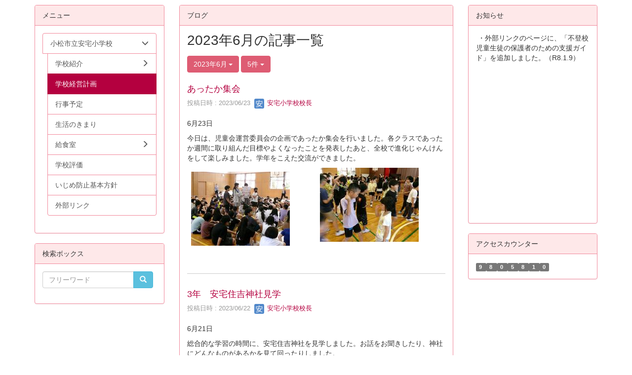

--- FILE ---
content_type: text/html; charset=UTF-8
request_url: http://www3-net13.hakusan.ed.jp/blogs/blog_entries/year_month/598/year_month:2023-06/limit:5?frame_id=1300&page_id=564
body_size: 34682
content:
<!DOCTYPE html>
<html lang="ja" ng-app="NetCommonsApp">
	<head>
		<meta charset="utf-8">
		<meta http-equiv="X-UA-Compatible" content="IE=edge">
		<meta name="viewport" content="width=device-width, initial-scale=1">

		<title>学校経営計画 - 　</title>

		<link href="/nc_favicon.ico?1695950526" type="image/x-icon" rel="icon"/><link href="/nc_favicon.ico?1695950526" type="image/x-icon" rel="shortcut icon"/><meta name="description" content="CMS,Netcommons,NetCommons3,CakePHP"/><meta name="keywords" content="CMS,Netcommons,NetCommons3,CakePHP"/><meta name="robots" content="index,follow"/><meta name="copyright" content="Copyright © 2016"/><meta name="author" content="NetCommons"/>
	<link rel="stylesheet" type="text/css" href="/components/bootstrap/dist/css/bootstrap.min.css?1695950526"/>
	<link rel="stylesheet" type="text/css" href="/components/eonasdan-bootstrap-datetimepicker/build/css/bootstrap-datetimepicker.min.css?1695950526"/>
	<link rel="stylesheet" type="text/css" href="/css/net_commons/style.css?1695950527"/>
<link rel="stylesheet" type="text/css" href="/css/workflow/style.css?1695950527"/><link rel="stylesheet" type="text/css" href="/css/likes/style.css?1695950527"/><link rel="stylesheet" type="text/css" href="/css/categories/style.css?1695950527"/><link rel="stylesheet" type="text/css" href="/css/pages/style.css?1695950527"/><link rel="stylesheet" type="text/css" href="/css/boxes/style.css?1695950527"/><link rel="stylesheet" type="text/css" href="/css/blogs/blogs.css?1695950527"/><link rel="stylesheet" type="text/css" href="/css/menus/style.css?1695950527"/><link rel="stylesheet" type="text/css" href="/css/topics/style.css?1695950527"/><link rel="stylesheet" type="text/css" href="/css/plugin_manager/style.css?1695950527"/><link rel="stylesheet" type="text/css" href="/css/frames/style.css?1695950527"/><link rel="stylesheet" type="text/css" href="/css/users/style.css?1695950527"/><link rel="stylesheet" type="text/css" href="/css/user_attributes/style.css?1695950527"/><link rel="stylesheet" type="text/css" href="/css/wysiwyg/style.css?1695950527"/>
	<link rel="stylesheet" type="text/css" href="/css/bootstrap.min.css?1695950526"/>
	<link rel="stylesheet" type="text/css" href="/theme/DefaultPink/css/style.css?1708058005"/>

	<script type="text/javascript" src="/components/jquery/dist/jquery.min.js?1695950526"></script>
	<script type="text/javascript" src="/components/bootstrap/dist/js/bootstrap.min.js?1695950526"></script>
	<script type="text/javascript" src="/components/angular/angular.min.js?1695950526"></script>
	<script type="text/javascript" src="/components/angular-animate/angular-animate.js?1695950526"></script>
	<script type="text/javascript" src="/components/angular-bootstrap/ui-bootstrap-tpls.min.js?1695950526"></script>
	<script type="text/javascript" src="/js/net_commons/base.js?1695950527"></script>

<script>
NetCommonsApp.constant('NC3_URL', '');
NetCommonsApp.constant('LOGIN_USER', {"id":null});
NetCommonsApp.constant('TITLE_ICON_URL', '');
</script>


<script type="text/javascript" src="/js/likes/likes.js?1695950527"></script><script type="text/javascript" src="/js/net_commons/title_icon_picker.js?1695950527"></script><script type="text/javascript" src="/js/boxes/boxes.js?1695950527"></script><script type="text/javascript" src="/js/blogs/blogs.js?1695950527"></script><script type="text/javascript" src="/js/menus/menus.js?1695950527"></script><script type="text/javascript" src="/js/topics/topics.js?1695950527"></script><script type="text/javascript" src="/js/users/users.js?1695950527"></script><script type="text/x-mathjax-config">
//<![CDATA[
MathJax.Hub.Config({
	skipStartupTypeset: true,
	tex2jax: {
		inlineMath: [['$$','$$'], ['\\\\(','\\\\)']],
		displayMath: [['\\\\[','\\\\]']]
	},
	asciimath2jax: {
		delimiters: [['$$','$$']]
	}
});

//]]>
</script><script type="text/javascript" src="/components/MathJax/MathJax.js?config=TeX-MML-AM_CHTML"></script><script type="text/javascript">
//<![CDATA[
$(document).ready(function(){
	MathJax.Hub.Queue(['Typeset', MathJax.Hub, 'nc-container']);
});

//]]>
</script>	</head>

	<body class=" body-nologgedin" ng-controller="NetCommons.base">
		
		

<header id="nc-system-header" class="nc-system-header-nologgedin">
	<nav class="navbar navbar-inverse navbar-fixed-top" role="navigation">
		<div class="container clearfix text-nowrap">
			<div class="navbar-header">
				<button type="button" class="navbar-toggle" data-toggle="collapse" data-target="#nc-system-header-navbar">
					<span class="sr-only">Toggle navigation</span>
					<span class="icon-bar"></span>
					<span class="icon-bar"></span>
					<span class="icon-bar"></span>
				</button>

									<a href="/page_20200120041332" class="nc-page-refresh pull-left visible-xs navbar-brand"><span class="glyphicon glyphicon-arrow-left"> </span></a>					<a href="/page_20200120041332" class="nc-page-refresh pull-left hidden-xs navbar-brand"><span class="glyphicon glyphicon-arrow-left"> </span></a>				
				<a href="/" class="navbar-brand">　</a>			</div>
			<div id="nc-system-header-navbar" class="navbar-collapse collapse">
				<ul class="nav navbar-nav navbar-right">
					
					
					
					
					
																	<li>
							<a href="/auth/login">ログイン</a>						</li>
					
				</ul>
			</div>
		</div>
	</nav>
</header>


<div id="loading" class="nc-loading" ng-show="sending" ng-cloak>
	<img src="/img/net_commons/loading.svg?1695950527" alt=""/></div>

		<main id="nc-container" class="container" ng-init="hashChange()">
			
			<div class="row">
				<div id="container-main" role="main" class="col-md-6 col-md-push-3">
<section id="frame-1300" class="frame panel panel-default nc-content plugin-blogs">
			<div class="panel-heading clearfix">
						<span>ブログ</span>

					</div>
	
	<div class="panel-body block">
		
<article class="blogEntries index " ng-controller="Blogs.Entries" ng-init="init(1300)">
	<h1 class="blogs_blogTitle">2023年6月の記事一覧</h1>

	<header class="clearfix blogs_navigation_header">
		<div class="pull-left">
			<span class="dropdown">
				<button class="btn btn-default dropdown-toggle" type="button" id="dropdownMenu1" data-toggle="dropdown" aria-expanded="true">
					<span class="pull-left nc-drop-down-ellipsis">
						2023年6月					</span>
					<span class="pull-right">
						<span class="caret"></span>
					</span>
				</button>
				<ul class="dropdown-menu" role="menu" aria-labelledby="dropdownMenu1">
					<li role="presentation"><a role="menuitem" tabindex="-1" href="/blogs/blog_entries/index/598?frame_id=1300&amp;page_id=564">全ての記事</a></li>

					
					<li role="presentation" class="divider"></li>

					<li role="presentation" class="dropdown-header">アーカイブ</li>
					
						<li role="presentation"><a role="menuitem" tabindex="-1" href="/blogs/blog_entries/year_month/598/year_month:2026-01?frame_id=1300&amp;page_id=564">2026年1月 (6)</a></li>
					
						<li role="presentation"><a role="menuitem" tabindex="-1" href="/blogs/blog_entries/year_month/598/year_month:2025-12?frame_id=1300&amp;page_id=564">2025年12月 (5)</a></li>
					
						<li role="presentation"><a role="menuitem" tabindex="-1" href="/blogs/blog_entries/year_month/598/year_month:2025-11?frame_id=1300&amp;page_id=564">2025年11月 (4)</a></li>
					
						<li role="presentation"><a role="menuitem" tabindex="-1" href="/blogs/blog_entries/year_month/598/year_month:2025-10?frame_id=1300&amp;page_id=564">2025年10月 (10)</a></li>
					
						<li role="presentation"><a role="menuitem" tabindex="-1" href="/blogs/blog_entries/year_month/598/year_month:2025-09?frame_id=1300&amp;page_id=564">2025年9月 (8)</a></li>
					
						<li role="presentation"><a role="menuitem" tabindex="-1" href="/blogs/blog_entries/year_month/598/year_month:2025-08?frame_id=1300&amp;page_id=564">2025年8月 (1)</a></li>
					
						<li role="presentation"><a role="menuitem" tabindex="-1" href="/blogs/blog_entries/year_month/598/year_month:2025-07?frame_id=1300&amp;page_id=564">2025年7月 (6)</a></li>
					
						<li role="presentation"><a role="menuitem" tabindex="-1" href="/blogs/blog_entries/year_month/598/year_month:2025-06?frame_id=1300&amp;page_id=564">2025年6月 (11)</a></li>
					
						<li role="presentation"><a role="menuitem" tabindex="-1" href="/blogs/blog_entries/year_month/598/year_month:2025-05?frame_id=1300&amp;page_id=564">2025年5月 (4)</a></li>
					
						<li role="presentation"><a role="menuitem" tabindex="-1" href="/blogs/blog_entries/year_month/598/year_month:2025-04?frame_id=1300&amp;page_id=564">2025年4月 (8)</a></li>
					
						<li role="presentation"><a role="menuitem" tabindex="-1" href="/blogs/blog_entries/year_month/598/year_month:2025-03?frame_id=1300&amp;page_id=564">2025年3月 (5)</a></li>
					
						<li role="presentation"><a role="menuitem" tabindex="-1" href="/blogs/blog_entries/year_month/598/year_month:2025-02?frame_id=1300&amp;page_id=564">2025年2月 (3)</a></li>
					
						<li role="presentation"><a role="menuitem" tabindex="-1" href="/blogs/blog_entries/year_month/598/year_month:2025-01?frame_id=1300&amp;page_id=564">2025年1月 (6)</a></li>
					
						<li role="presentation"><a role="menuitem" tabindex="-1" href="/blogs/blog_entries/year_month/598/year_month:2024-12?frame_id=1300&amp;page_id=564">2024年12月 (8)</a></li>
					
						<li role="presentation"><a role="menuitem" tabindex="-1" href="/blogs/blog_entries/year_month/598/year_month:2024-11?frame_id=1300&amp;page_id=564">2024年11月 (8)</a></li>
					
						<li role="presentation"><a role="menuitem" tabindex="-1" href="/blogs/blog_entries/year_month/598/year_month:2024-10?frame_id=1300&amp;page_id=564">2024年10月 (9)</a></li>
					
						<li role="presentation"><a role="menuitem" tabindex="-1" href="/blogs/blog_entries/year_month/598/year_month:2024-09?frame_id=1300&amp;page_id=564">2024年9月 (8)</a></li>
					
						<li role="presentation"><a role="menuitem" tabindex="-1" href="/blogs/blog_entries/year_month/598/year_month:2024-08?frame_id=1300&amp;page_id=564">2024年8月 (3)</a></li>
					
						<li role="presentation"><a role="menuitem" tabindex="-1" href="/blogs/blog_entries/year_month/598/year_month:2024-07?frame_id=1300&amp;page_id=564">2024年7月 (4)</a></li>
					
						<li role="presentation"><a role="menuitem" tabindex="-1" href="/blogs/blog_entries/year_month/598/year_month:2024-06?frame_id=1300&amp;page_id=564">2024年6月 (10)</a></li>
					
						<li role="presentation"><a role="menuitem" tabindex="-1" href="/blogs/blog_entries/year_month/598/year_month:2024-05?frame_id=1300&amp;page_id=564">2024年5月 (10)</a></li>
					
						<li role="presentation"><a role="menuitem" tabindex="-1" href="/blogs/blog_entries/year_month/598/year_month:2024-04?frame_id=1300&amp;page_id=564">2024年4月 (7)</a></li>
					
						<li role="presentation"><a role="menuitem" tabindex="-1" href="/blogs/blog_entries/year_month/598/year_month:2024-03?frame_id=1300&amp;page_id=564">2024年3月 (5)</a></li>
					
						<li role="presentation"><a role="menuitem" tabindex="-1" href="/blogs/blog_entries/year_month/598/year_month:2024-02?frame_id=1300&amp;page_id=564">2024年2月 (4)</a></li>
					
						<li role="presentation"><a role="menuitem" tabindex="-1" href="/blogs/blog_entries/year_month/598/year_month:2024-01?frame_id=1300&amp;page_id=564">2024年1月 (6)</a></li>
					
						<li role="presentation"><a role="menuitem" tabindex="-1" href="/blogs/blog_entries/year_month/598/year_month:2023-12?frame_id=1300&amp;page_id=564">2023年12月 (7)</a></li>
					
						<li role="presentation"><a role="menuitem" tabindex="-1" href="/blogs/blog_entries/year_month/598/year_month:2023-11?frame_id=1300&amp;page_id=564">2023年11月 (9)</a></li>
					
						<li role="presentation"><a role="menuitem" tabindex="-1" href="/blogs/blog_entries/year_month/598/year_month:2023-10?frame_id=1300&amp;page_id=564">2023年10月 (9)</a></li>
					
						<li role="presentation"><a role="menuitem" tabindex="-1" href="/blogs/blog_entries/year_month/598/year_month:2023-09?frame_id=1300&amp;page_id=564">2023年9月 (9)</a></li>
					
						<li role="presentation"><a role="menuitem" tabindex="-1" href="/blogs/blog_entries/year_month/598/year_month:2023-08?frame_id=1300&amp;page_id=564">2023年8月 (3)</a></li>
					
						<li role="presentation"><a role="menuitem" tabindex="-1" href="/blogs/blog_entries/year_month/598/year_month:2023-07?frame_id=1300&amp;page_id=564">2023年7月 (8)</a></li>
					
						<li role="presentation"><a role="menuitem" tabindex="-1" href="/blogs/blog_entries/year_month/598/year_month:2023-06?frame_id=1300&amp;page_id=564">2023年6月 (14)</a></li>
					
						<li role="presentation"><a role="menuitem" tabindex="-1" href="/blogs/blog_entries/year_month/598/year_month:2023-05?frame_id=1300&amp;page_id=564">2023年5月 (13)</a></li>
					
						<li role="presentation"><a role="menuitem" tabindex="-1" href="/blogs/blog_entries/year_month/598/year_month:2023-04?frame_id=1300&amp;page_id=564">2023年4月 (8)</a></li>
					
						<li role="presentation"><a role="menuitem" tabindex="-1" href="/blogs/blog_entries/year_month/598/year_month:2023-03?frame_id=1300&amp;page_id=564">2023年3月 (1)</a></li>
					
						<li role="presentation"><a role="menuitem" tabindex="-1" href="/blogs/blog_entries/year_month/598/year_month:2023-02?frame_id=1300&amp;page_id=564">2023年2月 (2)</a></li>
					
						<li role="presentation"><a role="menuitem" tabindex="-1" href="/blogs/blog_entries/year_month/598/year_month:2023-01?frame_id=1300&amp;page_id=564">2023年1月 (1)</a></li>
					
						<li role="presentation"><a role="menuitem" tabindex="-1" href="/blogs/blog_entries/year_month/598/year_month:2022-12?frame_id=1300&amp;page_id=564">2022年12月 (3)</a></li>
					
						<li role="presentation"><a role="menuitem" tabindex="-1" href="/blogs/blog_entries/year_month/598/year_month:2022-11?frame_id=1300&amp;page_id=564">2022年11月 (1)</a></li>
					
						<li role="presentation"><a role="menuitem" tabindex="-1" href="/blogs/blog_entries/year_month/598/year_month:2022-10?frame_id=1300&amp;page_id=564">2022年10月 (1)</a></li>
					
						<li role="presentation"><a role="menuitem" tabindex="-1" href="/blogs/blog_entries/year_month/598/year_month:2022-09?frame_id=1300&amp;page_id=564">2022年9月 (3)</a></li>
					
						<li role="presentation"><a role="menuitem" tabindex="-1" href="/blogs/blog_entries/year_month/598/year_month:2022-08?frame_id=1300&amp;page_id=564">2022年8月 (0)</a></li>
					
						<li role="presentation"><a role="menuitem" tabindex="-1" href="/blogs/blog_entries/year_month/598/year_month:2022-07?frame_id=1300&amp;page_id=564">2022年7月 (3)</a></li>
					
						<li role="presentation"><a role="menuitem" tabindex="-1" href="/blogs/blog_entries/year_month/598/year_month:2022-06?frame_id=1300&amp;page_id=564">2022年6月 (2)</a></li>
					
						<li role="presentation"><a role="menuitem" tabindex="-1" href="/blogs/blog_entries/year_month/598/year_month:2022-05?frame_id=1300&amp;page_id=564">2022年5月 (1)</a></li>
					
						<li role="presentation"><a role="menuitem" tabindex="-1" href="/blogs/blog_entries/year_month/598/year_month:2022-04?frame_id=1300&amp;page_id=564">2022年4月 (3)</a></li>
					
						<li role="presentation"><a role="menuitem" tabindex="-1" href="/blogs/blog_entries/year_month/598/year_month:2022-03?frame_id=1300&amp;page_id=564">2022年3月 (2)</a></li>
					
						<li role="presentation"><a role="menuitem" tabindex="-1" href="/blogs/blog_entries/year_month/598/year_month:2022-02?frame_id=1300&amp;page_id=564">2022年2月 (1)</a></li>
					
						<li role="presentation"><a role="menuitem" tabindex="-1" href="/blogs/blog_entries/year_month/598/year_month:2022-01?frame_id=1300&amp;page_id=564">2022年1月 (1)</a></li>
					
						<li role="presentation"><a role="menuitem" tabindex="-1" href="/blogs/blog_entries/year_month/598/year_month:2021-12?frame_id=1300&amp;page_id=564">2021年12月 (3)</a></li>
					
						<li role="presentation"><a role="menuitem" tabindex="-1" href="/blogs/blog_entries/year_month/598/year_month:2021-11?frame_id=1300&amp;page_id=564">2021年11月 (3)</a></li>
					
						<li role="presentation"><a role="menuitem" tabindex="-1" href="/blogs/blog_entries/year_month/598/year_month:2021-10?frame_id=1300&amp;page_id=564">2021年10月 (2)</a></li>
					
						<li role="presentation"><a role="menuitem" tabindex="-1" href="/blogs/blog_entries/year_month/598/year_month:2021-09?frame_id=1300&amp;page_id=564">2021年9月 (3)</a></li>
					
						<li role="presentation"><a role="menuitem" tabindex="-1" href="/blogs/blog_entries/year_month/598/year_month:2021-08?frame_id=1300&amp;page_id=564">2021年8月 (1)</a></li>
					
						<li role="presentation"><a role="menuitem" tabindex="-1" href="/blogs/blog_entries/year_month/598/year_month:2021-07?frame_id=1300&amp;page_id=564">2021年7月 (3)</a></li>
					
						<li role="presentation"><a role="menuitem" tabindex="-1" href="/blogs/blog_entries/year_month/598/year_month:2021-06?frame_id=1300&amp;page_id=564">2021年6月 (2)</a></li>
					
						<li role="presentation"><a role="menuitem" tabindex="-1" href="/blogs/blog_entries/year_month/598/year_month:2021-05?frame_id=1300&amp;page_id=564">2021年5月 (1)</a></li>
					
						<li role="presentation"><a role="menuitem" tabindex="-1" href="/blogs/blog_entries/year_month/598/year_month:2021-04?frame_id=1300&amp;page_id=564">2021年4月 (2)</a></li>
					
						<li role="presentation"><a role="menuitem" tabindex="-1" href="/blogs/blog_entries/year_month/598/year_month:2021-03?frame_id=1300&amp;page_id=564">2021年3月 (1)</a></li>
					
						<li role="presentation"><a role="menuitem" tabindex="-1" href="/blogs/blog_entries/year_month/598/year_month:2021-02?frame_id=1300&amp;page_id=564">2021年2月 (1)</a></li>
					
						<li role="presentation"><a role="menuitem" tabindex="-1" href="/blogs/blog_entries/year_month/598/year_month:2021-01?frame_id=1300&amp;page_id=564">2021年1月 (1)</a></li>
					
						<li role="presentation"><a role="menuitem" tabindex="-1" href="/blogs/blog_entries/year_month/598/year_month:2020-12?frame_id=1300&amp;page_id=564">2020年12月 (2)</a></li>
					
						<li role="presentation"><a role="menuitem" tabindex="-1" href="/blogs/blog_entries/year_month/598/year_month:2020-11?frame_id=1300&amp;page_id=564">2020年11月 (2)</a></li>
					
						<li role="presentation"><a role="menuitem" tabindex="-1" href="/blogs/blog_entries/year_month/598/year_month:2020-10?frame_id=1300&amp;page_id=564">2020年10月 (2)</a></li>
					
						<li role="presentation"><a role="menuitem" tabindex="-1" href="/blogs/blog_entries/year_month/598/year_month:2020-09?frame_id=1300&amp;page_id=564">2020年9月 (5)</a></li>
					
						<li role="presentation"><a role="menuitem" tabindex="-1" href="/blogs/blog_entries/year_month/598/year_month:2020-08?frame_id=1300&amp;page_id=564">2020年8月 (1)</a></li>
					
						<li role="presentation"><a role="menuitem" tabindex="-1" href="/blogs/blog_entries/year_month/598/year_month:2020-07?frame_id=1300&amp;page_id=564">2020年7月 (6)</a></li>
					
						<li role="presentation"><a role="menuitem" tabindex="-1" href="/blogs/blog_entries/year_month/598/year_month:2020-06?frame_id=1300&amp;page_id=564">2020年6月 (5)</a></li>
					
						<li role="presentation"><a role="menuitem" tabindex="-1" href="/blogs/blog_entries/year_month/598/year_month:2020-05?frame_id=1300&amp;page_id=564">2020年5月 (0)</a></li>
					
						<li role="presentation"><a role="menuitem" tabindex="-1" href="/blogs/blog_entries/year_month/598/year_month:2020-04?frame_id=1300&amp;page_id=564">2020年4月 (1)</a></li>
					
						<li role="presentation"><a role="menuitem" tabindex="-1" href="/blogs/blog_entries/year_month/598/year_month:2020-03?frame_id=1300&amp;page_id=564">2020年3月 (1)</a></li>
					
						<li role="presentation"><a role="menuitem" tabindex="-1" href="/blogs/blog_entries/year_month/598/year_month:2020-02?frame_id=1300&amp;page_id=564">2020年2月 (2)</a></li>
					
						<li role="presentation"><a role="menuitem" tabindex="-1" href="/blogs/blog_entries/year_month/598/year_month:2020-01?frame_id=1300&amp;page_id=564">2020年1月 (4)</a></li>
									</ul>
			</span>
			
<span class="btn-group">
	<button type="button" class="btn btn-default dropdown-toggle" data-toggle="dropdown" aria-expanded="false">
		5件		<span class="caret"></span>
	</button>
	<ul class="dropdown-menu" role="menu">
					<li>
				<a href="/blogs/blog_entries/year_month/598/limit:1/year_month:2023-06?frame_id=1300&amp;page_id=564">1件</a>			</li>
					<li>
				<a href="/blogs/blog_entries/year_month/598/limit:5/year_month:2023-06?frame_id=1300&amp;page_id=564">5件</a>			</li>
					<li>
				<a href="/blogs/blog_entries/year_month/598/limit:10/year_month:2023-06?frame_id=1300&amp;page_id=564">10件</a>			</li>
					<li>
				<a href="/blogs/blog_entries/year_month/598/limit:20/year_month:2023-06?frame_id=1300&amp;page_id=564">20件</a>			</li>
					<li>
				<a href="/blogs/blog_entries/year_month/598/limit:50/year_month:2023-06?frame_id=1300&amp;page_id=564">50件</a>			</li>
					<li>
				<a href="/blogs/blog_entries/year_month/598/limit:100/year_month:2023-06?frame_id=1300&amp;page_id=564">100件</a>			</li>
			</ul>
</span>
			

		</div>

		
	</header>

			<div class="nc-content-list">
			
				<article class="blogs_entry" ng-controller="Blogs.Entries.Entry">
					<h2 class="blogs_entry_title">
												<a href="/blogs/blog_entries/view/598/2b0049675743285a1381f299b0cc7646?frame_id=1300&amp;page_id=564">あったか集会</a>											</h2>
					<div class="blogs_entry_meta">
	<div>

		投稿日時 : 2023/06/23&nbsp;

		<a href="#" ng-controller="Users.controller" title="安宅小学校校長"><img src="/users/users/download/25/avatar/thumb?" class="user-avatar-xs" alt=""/> 安宅小学校校長</a>&nbsp;

		
	</div>
</div>

					<div class="clearfix blogs_entry_body1">
						<p>6月23日</p>
<p>今日は、児童会運営委員会の企画であったか集会を行いました。各クラスであったか週間に取り組んだ目標やよくなったことを発表したあと、全校で進化じゃんけんをして楽しみました。学年をこえた交流ができました。</p>
<p><img class="img-responsive nc3-img pull-left" title="" src="http://153.150.12.158/wysiwyg/image/download/140/19080/small" alt="" data-size="small" data-position="left" data-imgid="19080" /><img class="img-responsive nc3-img center-block" title="" src="http://153.150.12.158/wysiwyg/image/download/140/19081/small" alt="" data-size="small" data-position="center" data-imgid="19081" /></p>					</div>
										<div class="clearfix blogs_entry_reaction">
	<div class="pull-left">
		
		<div class="pull-left">
							<span class="blogs__content-comment-count">
					</span>
					</div>

		<div class="pull-left">
					</div>
	</div>
</div>
				</article>

			
				<article class="blogs_entry" ng-controller="Blogs.Entries.Entry">
					<h2 class="blogs_entry_title">
												<a href="/blogs/blog_entries/view/598/42dc1af60d9e0d833865e2eb125abf98?frame_id=1300&amp;page_id=564">3年　安宅住吉神社見学</a>											</h2>
					<div class="blogs_entry_meta">
	<div>

		投稿日時 : 2023/06/22&nbsp;

		<a href="#" ng-controller="Users.controller" title="安宅小学校校長"><img src="/users/users/download/25/avatar/thumb?" class="user-avatar-xs" alt=""/> 安宅小学校校長</a>&nbsp;

		
	</div>
</div>

					<div class="clearfix blogs_entry_body1">
						<p>6月21日</p>
<p>総合的な学習の時間に、安宅住吉神社を見学しました。お話をお聞きしたり、神社にどんなものがあるかを見て回ったりしました。</p>
<p><img class="img-responsive nc3-img pull-left" title="" src="http://153.150.12.158/wysiwyg/image/download/140/19038/small" alt="" data-imgid="19038" data-position="left" data-size="small" /></p>					</div>
										<div class="clearfix blogs_entry_reaction">
	<div class="pull-left">
		
		<div class="pull-left">
							<span class="blogs__content-comment-count">
					</span>
					</div>

		<div class="pull-left">
					</div>
	</div>
</div>
				</article>

			
				<article class="blogs_entry" ng-controller="Blogs.Entries.Entry">
					<h2 class="blogs_entry_title">
												<a href="/blogs/blog_entries/view/598/f8b0c400c850ce64483bfac6e2236c2b?frame_id=1300&amp;page_id=564">防犯教室</a>											</h2>
					<div class="blogs_entry_meta">
	<div>

		投稿日時 : 2023/06/19&nbsp;

		<a href="#" ng-controller="Users.controller" title="安宅小学校校長"><img src="/users/users/download/25/avatar/thumb?" class="user-avatar-xs" alt=""/> 安宅小学校校長</a>&nbsp;

		
	</div>
</div>

					<div class="clearfix blogs_entry_body1">
						<p>6月19日</p>
<p>今日は、小松警察署の方をお招きして、防犯教室を行いました。始めに各教室で、不審者に会いやすい危険な場所や、不審者に会ったらどうすればいいかのお話を聞きました。その後、体育館に集まり、不審者から逃げる方法を説明していただきました。</p>					</div>
										<div class="clearfix blogs_entry_reaction">
	<div class="pull-left">
		
		<div class="pull-left">
							<span class="blogs__content-comment-count">
					</span>
					</div>

		<div class="pull-left">
					</div>
	</div>
</div>
				</article>

			
				<article class="blogs_entry" ng-controller="Blogs.Entries.Entry">
					<h2 class="blogs_entry_title">
												<a href="/blogs/blog_entries/view/598/420cebd6a3f5a76244555871fa12446e?frame_id=1300&amp;page_id=564">プール開き</a>											</h2>
					<div class="blogs_entry_meta">
	<div>

		投稿日時 : 2023/06/15&nbsp;

		<a href="#" ng-controller="Users.controller" title="安宅小学校校長"><img src="/users/users/download/25/avatar/thumb?" class="user-avatar-xs" alt=""/> 安宅小学校校長</a>&nbsp;

		
	</div>
</div>

					<div class="clearfix blogs_entry_body1">
						<p>6月15日</p>
<p>今日はプール開きをしました。塩とお酒をまいて安全祈願をした後、3限目に6年生が泳ぎ初めをしました。久しぶりの水の感触を楽しんでいました。</p>
<p><img class="img-responsive nc3-img pull-left" title="" src="http://153.150.12.158/wysiwyg/image/download/140/18869/small" alt="" data-size="small" data-position="left" data-imgid="18869" /></p>					</div>
										<div class="clearfix blogs_entry_reaction">
	<div class="pull-left">
		
		<div class="pull-left">
							<span class="blogs__content-comment-count">
					</span>
					</div>

		<div class="pull-left">
					</div>
	</div>
</div>
				</article>

			
				<article class="blogs_entry" ng-controller="Blogs.Entries.Entry">
					<h2 class="blogs_entry_title">
												<a href="/blogs/blog_entries/view/598/89db7610e86360ea86175f2c5bc14779?frame_id=1300&amp;page_id=564">先生方の救急法講習会</a>											</h2>
					<div class="blogs_entry_meta">
	<div>

		投稿日時 : 2023/06/12&nbsp;

		<a href="#" ng-controller="Users.controller" title="安宅小学校校長"><img src="/users/users/download/25/avatar/thumb?" class="user-avatar-xs" alt=""/> 安宅小学校校長</a>&nbsp;

		
	</div>
</div>

					<div class="clearfix blogs_entry_body1">
						<p>6月12日</p>
<p>プール開きが近づいてきたので、赤十字の方を講師にお招きし、先生方が心肺蘇生やAEDの使い方を練習しました。万が一のとき、すぐに対応できるよう、真剣に練習していました。</p>
<p><img class="img-responsive nc3-img pull-left" title="" src="http://153.150.12.158/wysiwyg/image/download/140/18773/small" alt="" data-imgid="18773" data-position="left" data-size="small" /></p>					</div>
										<div class="clearfix blogs_entry_reaction">
	<div class="pull-left">
		
		<div class="pull-left">
							<span class="blogs__content-comment-count">
					</span>
					</div>

		<div class="pull-left">
					</div>
	</div>
</div>
				</article>

			
			
	<nav class="text-center">
		<ul class="pagination">
			
			<li class="active"><a>1</a></li><li><a href="/blogs/blog_entries/year_month/limit:5/year_month:2023-06/page:2?frame_id=1300&amp;page_id=564">2</a></li><li><a href="/blogs/blog_entries/year_month/limit:5/year_month:2023-06/page:3?frame_id=1300&amp;page_id=564">3</a></li>
			<li><a href="/blogs/blog_entries/year_month/limit:5/year_month:2023-06/page:3?frame_id=1300&amp;page_id=564" rel="last">»</a></li>		</ul>
	</nav>
		</div>
	
</article>
	</div>
</section>
</div>
				
<div id="container-major" class="col-md-3 col-md-pull-6">
	
<div class="boxes-2">
	<div id="box-1430">
<section class="frame panel panel-default nc-content plugin-menus">
			<div class="panel-heading clearfix">
						<span>メニュー</span>

					</div>
	
	<div class="panel-body block">
		<nav ng-controller="MenusController"><div class="list-group"><a href="/ataka-e" id="MenuFramesPageMajor2092176" class="list-group-item clearfix menu-tree-0"><span class="pull-left">小松市立安宅小学校</span><span class="pull-right"><span class="glyphicon glyphicon-menu-down"> </span> </span></a><a href="/page_20200120040341" id="MenuFramesPageMajor2092562" class="list-group-item clearfix menu-tree-1"><span class="pull-left">学校紹介</span><span class="pull-right"><span class="glyphicon glyphicon-menu-right"> </span> </span></a><a href="/page_20200120041332" id="MenuFramesPageMajor2092564" class="list-group-item clearfix menu-tree-1 active"><span class="pull-left">学校経営計画</span><span class="pull-right"></span></a><a href="/page_20200120041741" id="MenuFramesPageMajor2092566" class="list-group-item clearfix menu-tree-1"><span class="pull-left">行事予定</span><span class="pull-right"></span></a><a href="/ataka-e/page_20240403080926" id="MenuFramesPageMajor20921202" class="list-group-item clearfix menu-tree-1"><span class="pull-left">生活のきまり</span><span class="pull-right"></span></a><a href="/page_20200529053229" id="MenuFramesPageMajor2092743" class="list-group-item clearfix menu-tree-1"><span class="pull-left">給食室</span><span class="pull-right"><span class="glyphicon glyphicon-menu-right"> </span> </span></a><a href="/page_20200120050408" id="MenuFramesPageMajor2092569" class="list-group-item clearfix menu-tree-1"><span class="pull-left">学校評価</span><span class="pull-right"></span></a><a href="/page_20200120050447" id="MenuFramesPageMajor2092570" class="list-group-item clearfix menu-tree-1"><span class="pull-left">いじめ防止基本方針</span><span class="pull-right"></span></a><a href="/ataka-e/page_20200501023439" id="MenuFramesPageMajor2092714" class="list-group-item clearfix menu-tree-1"><span class="pull-left">外部リンク</span><span class="pull-right"></span></a></div></nav>	</div>
</section>

<section class="frame panel panel-default nc-content plugin-searches">
			<div class="panel-heading clearfix">
						<span>検索ボックス</span>

					</div>
	
	<div class="panel-body block">
		
<header>
	<form action="/searches/searches/search" ng-submit="submit($event)" novalidate="novalidate" id="searchForm" method="get" accept-charset="utf-8">		<input type="hidden" name="frame_id" value="1037" id="frame_id"/>
		<div class="input-group">
			<input name="keyword" id="simple-keyword-1037" class="form-control allow-submit" placeholder="フリーワード" type="text"/><div class="has-error"></div>			<span class="input-group-btn">
				<button class="btn btn-info btn-workflow" type="submit"><span class="glyphicon glyphicon-search" aria-hidden="true"></span> <span class="hidden">検索</span></button>			</span>
		</div>
	</form></header>	</div>
</section>
</div></div>
</div>


				
<div id="container-minor" class="col-md-3">
	
<div class="boxes-4">
	<div id="box-1431">
<section class="frame panel panel-default nc-content plugin-announcements">
			<div class="panel-heading clearfix">
						<span>お知らせ</span>

					</div>
	
	<div class="panel-body block">
		

	<article>
		<p> ・外部リンクのページに、「不登校児童生徒の保護者のための支援ガイド」を追加しました。（R8.1.9）</p>
<p> </p>
<p> </p>
<p> </p>
<p> </p>
<p> </p>
<p> </p>
<p> </p>
<p> </p>
<p> </p>
<p>　　</p>	</article>
	</div>
</section>

<section class="frame panel panel-default nc-content plugin-access-counters">
			<div class="panel-heading clearfix">
						<span>アクセスカウンター</span>

					</div>
	
	<div class="panel-body block">
		
<div>
				<span class="label label-default">
			9		</span>
			<span class="label label-default">
			8		</span>
			<span class="label label-default">
			0		</span>
			<span class="label label-default">
			5		</span>
			<span class="label label-default">
			8		</span>
			<span class="label label-default">
			1		</span>
			<span class="label label-default">
			0		</span>
	</div>
	</div>
</section>
</div></div>
</div>
			</div>

			
<footer id="container-footer" role="contentinfo">
	
<div class="boxes-5">
	<div id="box-1432">
<section class="frame panel-none nc-content plugin-announcements">
	
	<div class="panel-body block">
		

	<article>
		<p style="text-align:left;padding-left:120px;"><span style="font-family:'“ヒラギノ角ゴ ProN W3”', '“Hiragino Kaku Gothic ProN”', sans-serif;font-size:12pt;"><strong>問い合わせ　　　　　　　　　　　　　　　　　　</strong></span></p>
<p style="padding-left:120px;">　　<span style="font-size:10pt;">TEL　（０７６１）２２－２４５０</span></p>
<p style="padding-left:120px;"><span style="font-size:10pt;">　　FAX　（０７６１）２２－２４７２</span></p>
<p style="padding-left:120px;"><span style="font-size:10pt;">　　E-mail　　e-ataka@kec.hakusan.ed.jp</span></p>	</article>
	</div>
</section>
</div></div>
</footer>

		</main>

		<footer id="nc-system-footer" role="contentinfo">
	<div class="box-footer">
		<div class="copyright">Powered by NetCommons</div>
	</div>
</footer>

<script type="text/javascript">
$(function() {
	$(document).on('keypress', 'input:not(.allow-submit)', function(event) {
		return event.which !== 13;
	});
	$('article > blockquote').css('display', 'none');
	$('<button class="btn btn-default nc-btn-blockquote"><span class="glyphicon glyphicon-option-horizontal" aria-hidden="true"></span> </button>')
		.insertBefore('article > blockquote').on('click', function(event) {
			$(this).next('blockquote').toggle();
		});
});
</script>

			</body>
</html>
